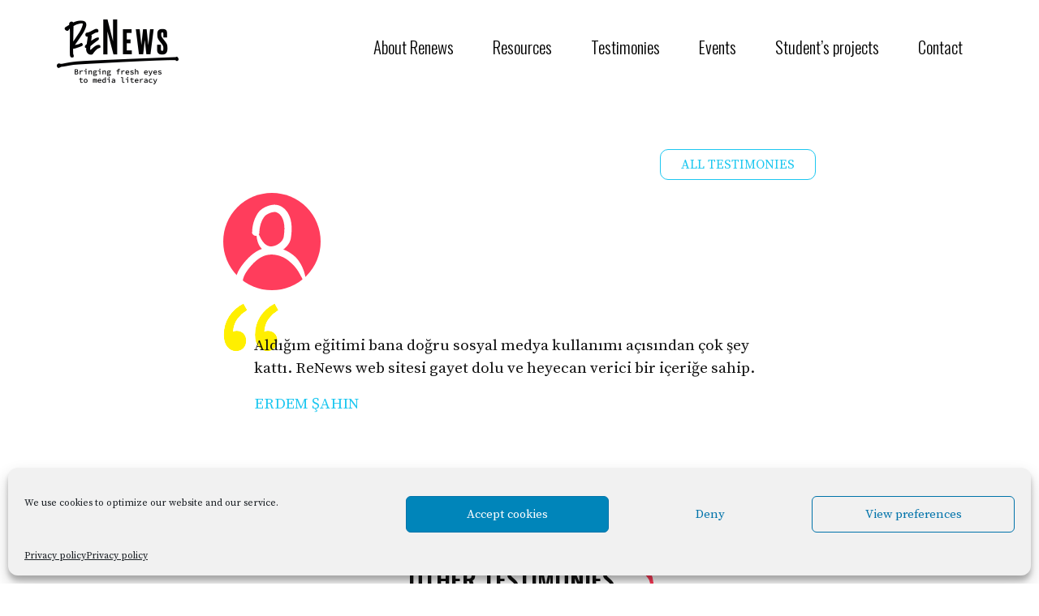

--- FILE ---
content_type: text/html; charset=UTF-8
request_url: http://www.renews-project.org/non-classe/erdem-sahin/
body_size: 11666
content:
<!DOCTYPE html>
<html dir="ltr" lang="en-US"
	prefix="og: https://ogp.me/ns#" >
<head>
    <meta charset="UTF-8">
    <meta name="viewport" content="width=device-width, initial-scale=1">
    <meta http-equiv="X-UA-Compatible" content="IE=edge">
    <link rel="profile" href="http://gmpg.org/xfn/11">

	<link rel="apple-touch-icon" sizes="57x57" href="/apple-icon-57x57.png">
	<link rel="apple-touch-icon" sizes="60x60" href="/apple-icon-60x60.png">
	<link rel="apple-touch-icon" sizes="72x72" href="/apple-icon-72x72.png">
	<link rel="apple-touch-icon" sizes="76x76" href="/apple-icon-76x76.png">
	<link rel="apple-touch-icon" sizes="114x114" href="/apple-icon-114x114.png">
	<link rel="apple-touch-icon" sizes="120x120" href="/apple-icon-120x120.png">
	<link rel="apple-touch-icon" sizes="144x144" href="/apple-icon-144x144.png">
	<link rel="apple-touch-icon" sizes="152x152" href="/apple-icon-152x152.png">
	<link rel="apple-touch-icon" sizes="180x180" href="/apple-icon-180x180.png">
	<link rel="icon" type="image/png" sizes="192x192"  href="/android-icon-192x192.png">
	<link rel="icon" type="image/png" sizes="32x32" href="/favicon-32x32.png">
	<link rel="icon" type="image/png" sizes="96x96" href="/favicon-96x96.png">
	<link rel="icon" type="image/png" sizes="16x16" href="/favicon-16x16.png">
	<link rel="manifest" href="/manifest.json">
	<meta name="msapplication-TileColor" content="#ffffff">
	<meta name="msapplication-TileImage" content="/ms-icon-144x144.png">
	<meta name="theme-color" content="#ffffff">

<title>Renews- Erdem Şahin</title>

		<!-- All in One SEO 4.2.3.1 -->
		<meta name="description" content="Aldığım eğitimi bana doğru sosyal medya kullanımı açısından çok şey kattı. ReNews web sitesi gayet dolu ve heyecan verici bir içeriğe sahip." />
		<meta name="robots" content="max-image-preview:large" />
		<link rel="canonical" href="/non-classe/erdem-sahin/" />
		<meta name="generator" content="All in One SEO (AIOSEO) 4.2.3.1 " />
		<meta property="og:locale" content="en_US" />
		<meta property="og:site_name" content="Renews - A project for improving Media Literacy Education" />
		<meta property="og:type" content="article" />
		<meta property="og:title" content="Renews- Erdem Şahin" />
		<meta property="og:description" content="Aldığım eğitimi bana doğru sosyal medya kullanımı açısından çok şey kattı. ReNews web sitesi gayet dolu ve heyecan verici bir içeriğe sahip." />
		<meta property="og:url" content="/non-classe/erdem-sahin/" />
		<meta property="og:image" content="http://www.renews-project.org/wp-content/uploads/2021/01/logo-renews.png" />
		<meta property="article:published_time" content="2021-12-28T09:18:56+00:00" />
		<meta property="article:modified_time" content="2021-12-28T09:18:56+00:00" />
		<meta name="twitter:card" content="summary" />
		<meta name="twitter:title" content="Renews- Erdem Şahin" />
		<meta name="twitter:description" content="Aldığım eğitimi bana doğru sosyal medya kullanımı açısından çok şey kattı. ReNews web sitesi gayet dolu ve heyecan verici bir içeriğe sahip." />
		<meta name="twitter:image" content="/wp-content/uploads/2021/01/logo-renews.png" />
		<script type="application/ld+json" class="aioseo-schema">
			{"@context":"https:\/\/schema.org","@graph":[{"@type":"WebSite","@id":"\/#website","url":"\/","name":"Renews","description":"A project for improving Media Literacy Education","inLanguage":"en-US","publisher":{"@id":"\/#organization"}},{"@type":"Organization","@id":"\/#organization","name":"Renews","url":"\/","logo":{"@type":"ImageObject","@id":"\/#organizationLogo","url":"\/wp-content\/uploads\/2021\/01\/logo-renews.png"},"image":{"@id":"\/#organizationLogo"}},{"@type":"BreadcrumbList","@id":"\/non-classe\/erdem-sahin\/#breadcrumblist","itemListElement":[{"@type":"ListItem","@id":"\/#listItem","position":1,"item":{"@type":"WebPage","@id":"\/","name":"Home","description":"ReNews is a transnational project funded by the Erasmus + Programme of the European Union, aiming at improving Media Literacy Education (MLE) skills.","url":"\/"},"nextItem":"\/non-classe\/#listItem"},{"@type":"ListItem","@id":"\/non-classe\/#listItem","position":2,"item":{"@type":"WebPage","@id":"\/non-classe\/","name":"Non class\u00e9","description":"Ald\u0131\u011f\u0131m e\u011fitimi bana do\u011fru sosyal medya kullan\u0131m\u0131 a\u00e7\u0131s\u0131ndan \u00e7ok \u015fey katt\u0131. ReNews web sitesi gayet dolu ve heyecan verici bir i\u00e7eri\u011fe sahip.","url":"\/non-classe\/"},"nextItem":"\/non-classe\/erdem-sahin\/#listItem","previousItem":"\/#listItem"},{"@type":"ListItem","@id":"\/non-classe\/erdem-sahin\/#listItem","position":3,"item":{"@type":"WebPage","@id":"\/non-classe\/erdem-sahin\/","name":"Erdem \u015eahin","description":"Ald\u0131\u011f\u0131m e\u011fitimi bana do\u011fru sosyal medya kullan\u0131m\u0131 a\u00e7\u0131s\u0131ndan \u00e7ok \u015fey katt\u0131. ReNews web sitesi gayet dolu ve heyecan verici bir i\u00e7eri\u011fe sahip.","url":"\/non-classe\/erdem-sahin\/"},"previousItem":"\/non-classe\/#listItem"}]},{"@type":"Person","@id":"\/author\/thibault-rabouingroupe-sos-org\/#author","url":"\/author\/thibault-rabouingroupe-sos-org\/","name":"Thibault Rabouin","image":{"@type":"ImageObject","@id":"\/non-classe\/erdem-sahin\/#authorImage","url":"https:\/\/secure.gravatar.com\/avatar\/792c2be542d3030dec7142048a5b36b9c6e1c7008f66074d8aaa8c6f41223068?s=96&d=mm&r=g","width":96,"height":96,"caption":"Thibault Rabouin"}},{"@type":"WebPage","@id":"\/non-classe\/erdem-sahin\/#webpage","url":"\/non-classe\/erdem-sahin\/","name":"Renews- Erdem \u015eahin","description":"Ald\u0131\u011f\u0131m e\u011fitimi bana do\u011fru sosyal medya kullan\u0131m\u0131 a\u00e7\u0131s\u0131ndan \u00e7ok \u015fey katt\u0131. ReNews web sitesi gayet dolu ve heyecan verici bir i\u00e7eri\u011fe sahip.","inLanguage":"en-US","isPartOf":{"@id":"\/#website"},"breadcrumb":{"@id":"\/non-classe\/erdem-sahin\/#breadcrumblist"},"author":"\/author\/thibault-rabouingroupe-sos-org\/#author","creator":"\/author\/thibault-rabouingroupe-sos-org\/#author","datePublished":"2021-12-28T09:18:56+01:00","dateModified":"2021-12-28T09:18:56+01:00"},{"@type":"BlogPosting","@id":"\/non-classe\/erdem-sahin\/#blogposting","name":"Renews- Erdem \u015eahin","description":"Ald\u0131\u011f\u0131m e\u011fitimi bana do\u011fru sosyal medya kullan\u0131m\u0131 a\u00e7\u0131s\u0131ndan \u00e7ok \u015fey katt\u0131. ReNews web sitesi gayet dolu ve heyecan verici bir i\u00e7eri\u011fe sahip.","inLanguage":"en-US","headline":"Erdem \u015eahin","author":{"@id":"\/author\/thibault-rabouingroupe-sos-org\/#author"},"publisher":{"@id":"\/#organization"},"datePublished":"2021-12-28T09:18:56+01:00","dateModified":"2021-12-28T09:18:56+01:00","articleSection":"Non class\u00e9, Testimonies","mainEntityOfPage":{"@id":"\/non-classe\/erdem-sahin\/#webpage"},"isPartOf":{"@id":"\/non-classe\/erdem-sahin\/#webpage"},"image":{"@type":"ImageObject","@id":"\/#articleImage","url":"\/wp-content\/uploads\/2021\/01\/logo-renews.png"}}]}
		</script>
		<!-- All in One SEO -->

<link rel='dns-prefetch' href='//cdn.jsdelivr.net' />
<link rel='dns-prefetch' href='//use.fontawesome.com' />
<link rel='dns-prefetch' href='//fonts.googleapis.com' />
<link rel="alternate" type="application/rss+xml" title="Renews &raquo; Feed" href="/feed/" />
<link rel="alternate" type="application/rss+xml" title="Renews &raquo; Comments Feed" href="/comments/feed/" />
<link rel="alternate" type="application/rss+xml" title="Renews &raquo; Erdem Şahin Comments Feed" href="/non-classe/erdem-sahin/feed/" />
<link rel="alternate" title="oEmbed (JSON)" type="application/json+oembed" href="/wp-json/oembed/1.0/embed?url=https%3A%2F%2Fwww.renews-project.org%2Fnon-classe%2Ferdem-sahin%2F" />
<link rel="alternate" title="oEmbed (XML)" type="text/xml+oembed" href="/wp-json/oembed/1.0/embed?url=https%3A%2F%2Fwww.renews-project.org%2Fnon-classe%2Ferdem-sahin%2F&#038;format=xml" />
<style id='wp-img-auto-sizes-contain-inline-css' type='text/css'>
img:is([sizes=auto i],[sizes^="auto," i]){contain-intrinsic-size:3000px 1500px}
/*# sourceURL=wp-img-auto-sizes-contain-inline-css */
</style>
<style id='classic-theme-styles-inline-css' type='text/css'>
/*! This file is auto-generated */
.wp-block-button__link{color:#fff;background-color:#32373c;border-radius:9999px;box-shadow:none;text-decoration:none;padding:calc(.667em + 2px) calc(1.333em + 2px);font-size:1.125em}.wp-block-file__button{background:#32373c;color:#fff;text-decoration:none}
/*# sourceURL=/wp-includes/css/classic-themes.min.css */
</style>
<link rel='stylesheet' id='cmplz-general-css' href='http://www.renews-project.org/wp-content/plugins/complianz-gdpr/assets/css/cookieblocker.min.css?ver=6.3.1' type='text/css' media='all' />
<link rel='stylesheet' id='wp-bootstrap-starter-bootstrap-css-css' href='https://cdn.jsdelivr.net/npm/bootstrap@4.5.3/dist/css/bootstrap.min.css?ver=6.9' type='text/css' media='all' />
<link rel='stylesheet' id='wp-bootstrap-starter-fontawesome-cdn-css' href='https://use.fontawesome.com/releases/v5.15.1/css/all.css?ver=6.9' type='text/css' media='all' />
<link rel='stylesheet' id='acfthemeoptions-css' href='http://www.renews-project.org/wp-content/themes/renews/css/acf_css.css?ver=6.9' type='text/css' media='all' />
<link rel='stylesheet' id='wp-bootstrap-starter-style-css' href='http://www.renews-project.org/wp-content/themes/renews/style.css?ver=6.9' type='text/css' media='all' />
<link rel='stylesheet' id='dflip-icons-style-css' href='http://www.renews-project.org/wp-content/plugins/3d-flipbook-dflip-lite/assets/css/themify-icons.min.css?ver=1.7.31' type='text/css' media='all' />
<link rel='stylesheet' id='dflip-style-css' href='http://www.renews-project.org/wp-content/plugins/3d-flipbook-dflip-lite/assets/css/dflip.min.css?ver=1.7.31' type='text/css' media='all' />
<link rel='stylesheet' id='acfgfs-enqueue-fonts-css' href='//fonts.googleapis.com/css?family=Source+Code+Pro%3A300%7CSource+Serif+Pro%3A300%2C400%7COswald%3A500%7COswald%3A300&#038;subset=latin&#038;ver=6.9' type='text/css' media='all' />
<link rel='stylesheet' id='bfa-font-awesome-css' href='https://use.fontawesome.com/releases/v5.15.4/css/all.css?ver=2.0.1' type='text/css' media='all' />
<link rel='stylesheet' id='bfa-font-awesome-v4-shim-css' href='https://use.fontawesome.com/releases/v5.15.4/css/v4-shims.css?ver=2.0.1' type='text/css' media='all' />
<style id='bfa-font-awesome-v4-shim-inline-css' type='text/css'>

			@font-face {
				font-family: 'FontAwesome';
				src: url('https://use.fontawesome.com/releases/v5.15.4/webfonts/fa-brands-400.eot'),
				url('https://use.fontawesome.com/releases/v5.15.4/webfonts/fa-brands-400.eot?#iefix') format('embedded-opentype'),
				url('https://use.fontawesome.com/releases/v5.15.4/webfonts/fa-brands-400.woff2') format('woff2'),
				url('https://use.fontawesome.com/releases/v5.15.4/webfonts/fa-brands-400.woff') format('woff'),
				url('https://use.fontawesome.com/releases/v5.15.4/webfonts/fa-brands-400.ttf') format('truetype'),
				url('https://use.fontawesome.com/releases/v5.15.4/webfonts/fa-brands-400.svg#fontawesome') format('svg');
			}

			@font-face {
				font-family: 'FontAwesome';
				src: url('https://use.fontawesome.com/releases/v5.15.4/webfonts/fa-solid-900.eot'),
				url('https://use.fontawesome.com/releases/v5.15.4/webfonts/fa-solid-900.eot?#iefix') format('embedded-opentype'),
				url('https://use.fontawesome.com/releases/v5.15.4/webfonts/fa-solid-900.woff2') format('woff2'),
				url('https://use.fontawesome.com/releases/v5.15.4/webfonts/fa-solid-900.woff') format('woff'),
				url('https://use.fontawesome.com/releases/v5.15.4/webfonts/fa-solid-900.ttf') format('truetype'),
				url('https://use.fontawesome.com/releases/v5.15.4/webfonts/fa-solid-900.svg#fontawesome') format('svg');
			}

			@font-face {
				font-family: 'FontAwesome';
				src: url('https://use.fontawesome.com/releases/v5.15.4/webfonts/fa-regular-400.eot'),
				url('https://use.fontawesome.com/releases/v5.15.4/webfonts/fa-regular-400.eot?#iefix') format('embedded-opentype'),
				url('https://use.fontawesome.com/releases/v5.15.4/webfonts/fa-regular-400.woff2') format('woff2'),
				url('https://use.fontawesome.com/releases/v5.15.4/webfonts/fa-regular-400.woff') format('woff'),
				url('https://use.fontawesome.com/releases/v5.15.4/webfonts/fa-regular-400.ttf') format('truetype'),
				url('https://use.fontawesome.com/releases/v5.15.4/webfonts/fa-regular-400.svg#fontawesome') format('svg');
				unicode-range: U+F004-F005,U+F007,U+F017,U+F022,U+F024,U+F02E,U+F03E,U+F044,U+F057-F059,U+F06E,U+F070,U+F075,U+F07B-F07C,U+F080,U+F086,U+F089,U+F094,U+F09D,U+F0A0,U+F0A4-F0A7,U+F0C5,U+F0C7-F0C8,U+F0E0,U+F0EB,U+F0F3,U+F0F8,U+F0FE,U+F111,U+F118-F11A,U+F11C,U+F133,U+F144,U+F146,U+F14A,U+F14D-F14E,U+F150-F152,U+F15B-F15C,U+F164-F165,U+F185-F186,U+F191-F192,U+F1AD,U+F1C1-F1C9,U+F1CD,U+F1D8,U+F1E3,U+F1EA,U+F1F6,U+F1F9,U+F20A,U+F247-F249,U+F24D,U+F254-F25B,U+F25D,U+F267,U+F271-F274,U+F279,U+F28B,U+F28D,U+F2B5-F2B6,U+F2B9,U+F2BB,U+F2BD,U+F2C1-F2C2,U+F2D0,U+F2D2,U+F2DC,U+F2ED,U+F328,U+F358-F35B,U+F3A5,U+F3D1,U+F410,U+F4AD;
			}
		
/*# sourceURL=bfa-font-awesome-v4-shim-inline-css */
</style>
<script type="text/javascript" src="http://www.renews-project.org/wp-includes/js/jquery/jquery.min.js?ver=3.7.1" id="jquery-core-js"></script>
<script type="text/javascript" src="http://www.renews-project.org/wp-includes/js/jquery/jquery-migrate.min.js?ver=3.4.1" id="jquery-migrate-js"></script>
<link rel="https://api.w.org/" href="/wp-json/" /><link rel="alternate" title="JSON" type="application/json" href="/wp-json/wp/v2/posts/1558" /><link rel="EditURI" type="application/rsd+xml" title="RSD" href="/xmlrpc.php?rsd" />
<meta name="generator" content="WordPress 6.9" />
<link rel='shortlink' href='/?p=1558' />
<style>.cmplz-hidden{display:none!important;}</style><link rel="pingback" href="http://www.renews-project.org/xmlrpc.php">    <style type="text/css">
        #page-sub-header { background: #fff; }
    </style>
    <script data-cfasync="false"> var dFlipLocation = "http://www.renews-project.org/wp-content/plugins/3d-flipbook-dflip-lite/assets/"; var dFlipWPGlobal = {"text":{"toggleSound":"Turn on\/off Sound","toggleThumbnails":"Toggle Thumbnails","toggleOutline":"Toggle Outline\/Bookmark","previousPage":"Previous Page","nextPage":"Next Page","toggleFullscreen":"Toggle Fullscreen","zoomIn":"Zoom In","zoomOut":"Zoom Out","toggleHelp":"Toggle Help","singlePageMode":"Single Page Mode","doublePageMode":"Double Page Mode","downloadPDFFile":"Download PDF File","gotoFirstPage":"Goto First Page","gotoLastPage":"Goto Last Page","share":"Share","mailSubject":"I wanted you to see this FlipBook","mailBody":"Check out this site {{url}}","loading":"DearFlip: Loading "},"moreControls":"download,pageMode,startPage,endPage,sound","hideControls":"","scrollWheel":"true","backgroundColor":"#777","backgroundImage":"","height":"auto","paddingLeft":"20","paddingRight":"20","controlsPosition":"bottom","duration":800,"soundEnable":"true","enableDownload":"true","enableAnnotation":"false","enableAnalytics":"false","webgl":"true","hard":"none","maxTextureSize":"1600","rangeChunkSize":"524288","zoomRatio":1.5,"stiffness":3,"pageMode":"0","singlePageMode":"0","pageSize":"0","autoPlay":"false","autoPlayDuration":5000,"autoPlayStart":"false","linkTarget":"2","sharePrefix":"dearflip-"};</script><style type="text/css">.recentcomments a{display:inline !important;padding:0 !important;margin:0 !important;}</style><style type="text/css">
.no-js .native-lazyload-js-fallback {
	display: none;
}
</style>
		
<!-- Global site tag (gtag.js) - Google Analytics -->
<script async src="https://www.googletagmanager.com/gtag/js?id=G-T89J7KKFC1"></script>
<script>
  window.dataLayer = window.dataLayer || [];
  function gtag(){dataLayer.push(arguments);}
  gtag('js', new Date());

  gtag('config', 'G-T89J7KKFC1');
</script>

<style id='global-styles-inline-css' type='text/css'>
:root{--wp--preset--aspect-ratio--square: 1;--wp--preset--aspect-ratio--4-3: 4/3;--wp--preset--aspect-ratio--3-4: 3/4;--wp--preset--aspect-ratio--3-2: 3/2;--wp--preset--aspect-ratio--2-3: 2/3;--wp--preset--aspect-ratio--16-9: 16/9;--wp--preset--aspect-ratio--9-16: 9/16;--wp--preset--color--black: #000000;--wp--preset--color--cyan-bluish-gray: #abb8c3;--wp--preset--color--white: #ffffff;--wp--preset--color--pale-pink: #f78da7;--wp--preset--color--vivid-red: #cf2e2e;--wp--preset--color--luminous-vivid-orange: #ff6900;--wp--preset--color--luminous-vivid-amber: #fcb900;--wp--preset--color--light-green-cyan: #7bdcb5;--wp--preset--color--vivid-green-cyan: #00d084;--wp--preset--color--pale-cyan-blue: #8ed1fc;--wp--preset--color--vivid-cyan-blue: #0693e3;--wp--preset--color--vivid-purple: #9b51e0;--wp--preset--gradient--vivid-cyan-blue-to-vivid-purple: linear-gradient(135deg,rgb(6,147,227) 0%,rgb(155,81,224) 100%);--wp--preset--gradient--light-green-cyan-to-vivid-green-cyan: linear-gradient(135deg,rgb(122,220,180) 0%,rgb(0,208,130) 100%);--wp--preset--gradient--luminous-vivid-amber-to-luminous-vivid-orange: linear-gradient(135deg,rgb(252,185,0) 0%,rgb(255,105,0) 100%);--wp--preset--gradient--luminous-vivid-orange-to-vivid-red: linear-gradient(135deg,rgb(255,105,0) 0%,rgb(207,46,46) 100%);--wp--preset--gradient--very-light-gray-to-cyan-bluish-gray: linear-gradient(135deg,rgb(238,238,238) 0%,rgb(169,184,195) 100%);--wp--preset--gradient--cool-to-warm-spectrum: linear-gradient(135deg,rgb(74,234,220) 0%,rgb(151,120,209) 20%,rgb(207,42,186) 40%,rgb(238,44,130) 60%,rgb(251,105,98) 80%,rgb(254,248,76) 100%);--wp--preset--gradient--blush-light-purple: linear-gradient(135deg,rgb(255,206,236) 0%,rgb(152,150,240) 100%);--wp--preset--gradient--blush-bordeaux: linear-gradient(135deg,rgb(254,205,165) 0%,rgb(254,45,45) 50%,rgb(107,0,62) 100%);--wp--preset--gradient--luminous-dusk: linear-gradient(135deg,rgb(255,203,112) 0%,rgb(199,81,192) 50%,rgb(65,88,208) 100%);--wp--preset--gradient--pale-ocean: linear-gradient(135deg,rgb(255,245,203) 0%,rgb(182,227,212) 50%,rgb(51,167,181) 100%);--wp--preset--gradient--electric-grass: linear-gradient(135deg,rgb(202,248,128) 0%,rgb(113,206,126) 100%);--wp--preset--gradient--midnight: linear-gradient(135deg,rgb(2,3,129) 0%,rgb(40,116,252) 100%);--wp--preset--font-size--small: 13px;--wp--preset--font-size--medium: 20px;--wp--preset--font-size--large: 36px;--wp--preset--font-size--x-large: 42px;--wp--preset--spacing--20: 0.44rem;--wp--preset--spacing--30: 0.67rem;--wp--preset--spacing--40: 1rem;--wp--preset--spacing--50: 1.5rem;--wp--preset--spacing--60: 2.25rem;--wp--preset--spacing--70: 3.38rem;--wp--preset--spacing--80: 5.06rem;--wp--preset--shadow--natural: 6px 6px 9px rgba(0, 0, 0, 0.2);--wp--preset--shadow--deep: 12px 12px 50px rgba(0, 0, 0, 0.4);--wp--preset--shadow--sharp: 6px 6px 0px rgba(0, 0, 0, 0.2);--wp--preset--shadow--outlined: 6px 6px 0px -3px rgb(255, 255, 255), 6px 6px rgb(0, 0, 0);--wp--preset--shadow--crisp: 6px 6px 0px rgb(0, 0, 0);}:where(.is-layout-flex){gap: 0.5em;}:where(.is-layout-grid){gap: 0.5em;}body .is-layout-flex{display: flex;}.is-layout-flex{flex-wrap: wrap;align-items: center;}.is-layout-flex > :is(*, div){margin: 0;}body .is-layout-grid{display: grid;}.is-layout-grid > :is(*, div){margin: 0;}:where(.wp-block-columns.is-layout-flex){gap: 2em;}:where(.wp-block-columns.is-layout-grid){gap: 2em;}:where(.wp-block-post-template.is-layout-flex){gap: 1.25em;}:where(.wp-block-post-template.is-layout-grid){gap: 1.25em;}.has-black-color{color: var(--wp--preset--color--black) !important;}.has-cyan-bluish-gray-color{color: var(--wp--preset--color--cyan-bluish-gray) !important;}.has-white-color{color: var(--wp--preset--color--white) !important;}.has-pale-pink-color{color: var(--wp--preset--color--pale-pink) !important;}.has-vivid-red-color{color: var(--wp--preset--color--vivid-red) !important;}.has-luminous-vivid-orange-color{color: var(--wp--preset--color--luminous-vivid-orange) !important;}.has-luminous-vivid-amber-color{color: var(--wp--preset--color--luminous-vivid-amber) !important;}.has-light-green-cyan-color{color: var(--wp--preset--color--light-green-cyan) !important;}.has-vivid-green-cyan-color{color: var(--wp--preset--color--vivid-green-cyan) !important;}.has-pale-cyan-blue-color{color: var(--wp--preset--color--pale-cyan-blue) !important;}.has-vivid-cyan-blue-color{color: var(--wp--preset--color--vivid-cyan-blue) !important;}.has-vivid-purple-color{color: var(--wp--preset--color--vivid-purple) !important;}.has-black-background-color{background-color: var(--wp--preset--color--black) !important;}.has-cyan-bluish-gray-background-color{background-color: var(--wp--preset--color--cyan-bluish-gray) !important;}.has-white-background-color{background-color: var(--wp--preset--color--white) !important;}.has-pale-pink-background-color{background-color: var(--wp--preset--color--pale-pink) !important;}.has-vivid-red-background-color{background-color: var(--wp--preset--color--vivid-red) !important;}.has-luminous-vivid-orange-background-color{background-color: var(--wp--preset--color--luminous-vivid-orange) !important;}.has-luminous-vivid-amber-background-color{background-color: var(--wp--preset--color--luminous-vivid-amber) !important;}.has-light-green-cyan-background-color{background-color: var(--wp--preset--color--light-green-cyan) !important;}.has-vivid-green-cyan-background-color{background-color: var(--wp--preset--color--vivid-green-cyan) !important;}.has-pale-cyan-blue-background-color{background-color: var(--wp--preset--color--pale-cyan-blue) !important;}.has-vivid-cyan-blue-background-color{background-color: var(--wp--preset--color--vivid-cyan-blue) !important;}.has-vivid-purple-background-color{background-color: var(--wp--preset--color--vivid-purple) !important;}.has-black-border-color{border-color: var(--wp--preset--color--black) !important;}.has-cyan-bluish-gray-border-color{border-color: var(--wp--preset--color--cyan-bluish-gray) !important;}.has-white-border-color{border-color: var(--wp--preset--color--white) !important;}.has-pale-pink-border-color{border-color: var(--wp--preset--color--pale-pink) !important;}.has-vivid-red-border-color{border-color: var(--wp--preset--color--vivid-red) !important;}.has-luminous-vivid-orange-border-color{border-color: var(--wp--preset--color--luminous-vivid-orange) !important;}.has-luminous-vivid-amber-border-color{border-color: var(--wp--preset--color--luminous-vivid-amber) !important;}.has-light-green-cyan-border-color{border-color: var(--wp--preset--color--light-green-cyan) !important;}.has-vivid-green-cyan-border-color{border-color: var(--wp--preset--color--vivid-green-cyan) !important;}.has-pale-cyan-blue-border-color{border-color: var(--wp--preset--color--pale-cyan-blue) !important;}.has-vivid-cyan-blue-border-color{border-color: var(--wp--preset--color--vivid-cyan-blue) !important;}.has-vivid-purple-border-color{border-color: var(--wp--preset--color--vivid-purple) !important;}.has-vivid-cyan-blue-to-vivid-purple-gradient-background{background: var(--wp--preset--gradient--vivid-cyan-blue-to-vivid-purple) !important;}.has-light-green-cyan-to-vivid-green-cyan-gradient-background{background: var(--wp--preset--gradient--light-green-cyan-to-vivid-green-cyan) !important;}.has-luminous-vivid-amber-to-luminous-vivid-orange-gradient-background{background: var(--wp--preset--gradient--luminous-vivid-amber-to-luminous-vivid-orange) !important;}.has-luminous-vivid-orange-to-vivid-red-gradient-background{background: var(--wp--preset--gradient--luminous-vivid-orange-to-vivid-red) !important;}.has-very-light-gray-to-cyan-bluish-gray-gradient-background{background: var(--wp--preset--gradient--very-light-gray-to-cyan-bluish-gray) !important;}.has-cool-to-warm-spectrum-gradient-background{background: var(--wp--preset--gradient--cool-to-warm-spectrum) !important;}.has-blush-light-purple-gradient-background{background: var(--wp--preset--gradient--blush-light-purple) !important;}.has-blush-bordeaux-gradient-background{background: var(--wp--preset--gradient--blush-bordeaux) !important;}.has-luminous-dusk-gradient-background{background: var(--wp--preset--gradient--luminous-dusk) !important;}.has-pale-ocean-gradient-background{background: var(--wp--preset--gradient--pale-ocean) !important;}.has-electric-grass-gradient-background{background: var(--wp--preset--gradient--electric-grass) !important;}.has-midnight-gradient-background{background: var(--wp--preset--gradient--midnight) !important;}.has-small-font-size{font-size: var(--wp--preset--font-size--small) !important;}.has-medium-font-size{font-size: var(--wp--preset--font-size--medium) !important;}.has-large-font-size{font-size: var(--wp--preset--font-size--large) !important;}.has-x-large-font-size{font-size: var(--wp--preset--font-size--x-large) !important;}
/*# sourceURL=global-styles-inline-css */
</style>
<link rel='stylesheet' id='typos-css' href='http://www.renews-project.org/wp-content/themes/renews/css/acf_css.css?ver=6.9' type='text/css' media='all' />
</head>

<body data-cmplz=1 class="wp-singular post-template-default single single-post postid-1558 single-format-standard wp-theme-wp-bootstrap-starter wp-child-theme-renews group-blog">


<div id="page" class="site">
	<a class="skip-link screen-reader-text" href="#content">Skip to content</a>
    	<header id="masthead" class="site-header navbar-fixed-top px-0" role="banner">
        <div class="container-fluid" id="masthead_inner">
			<div class="container p-0">				<nav class="navbar navbar-expand-xl p-0">
					
					<p class="navbar-toggler-icon" id="sidebarCollapse"><i class="fas fa-bars"></i></p>
					
					<div class="navbar-brand">
													<a href="/">
								<img src="/wp-content/uploads/2021/01/logo-renews.png" alt="Renews" id="logo_desktop">
								<img src="/wp-content/uploads/2021/01/logo-renews-mob.png" alt="Renews" id="logo_mobile">
							</a>
											</div>

					<div class="navbar-collapse flex-md-column">

						
												
						<div class="input-group d-flex justify-content-end">
						 
							<div id="main-nav" class="menu-menu-1-container"><ul id="menu-menu-1" class="navbar-nav"><li itemscope="itemscope" itemtype="https://www.schema.org/SiteNavigationElement" id="menu-item-39" class="menu-item menu-item-type-post_type menu-item-object-page menu-item-39 nav-item"><a title="About Renews" href="/about-renews/" class="nav-link">About Renews</a></li>
<li itemscope="itemscope" itemtype="https://www.schema.org/SiteNavigationElement" id="menu-item-38" class="menu-item menu-item-type-post_type menu-item-object-page menu-item-38 nav-item"><a title="Resources" href="/resources/" class="nav-link">Resources</a></li>
<li itemscope="itemscope" itemtype="https://www.schema.org/SiteNavigationElement" id="menu-item-36" class="menu-item menu-item-type-post_type menu-item-object-page menu-item-36 nav-item"><a title="Testimonies" href="/testimonies/" class="nav-link">Testimonies</a></li>
<li itemscope="itemscope" itemtype="https://www.schema.org/SiteNavigationElement" id="menu-item-35" class="menu-item menu-item-type-post_type menu-item-object-page menu-item-35 nav-item"><a title="Events" href="/events/" class="nav-link">Events</a></li>
<li itemscope="itemscope" itemtype="https://www.schema.org/SiteNavigationElement" id="menu-item-1388" class="menu-item menu-item-type-post_type menu-item-object-page menu-item-1388 nav-item"><a title="Student’s projects" href="/students-projects/" class="nav-link">Student’s projects</a></li>
<li itemscope="itemscope" itemtype="https://www.schema.org/SiteNavigationElement" id="menu-item-34" class="menu-item menu-item-type-post_type menu-item-object-page menu-item-34 nav-item"><a title="Contact" href="/contact/" class="nav-link">Contact</a></li>
</ul></div>						 
						</div>
						
											 
					</div> 

				</nav>
			</div>        </div>
	</header><!-- #masthead -->
	<div id="content" class="site-content">
		<div class="container-fluid pl-0 pr-0">
			<div class="row no-gutters">
                
	<section id="primary" class="content-area container-fluid mx-auto px-0">
	
		<div id="main" class="site-main container-fluid" role="main">

			<div class="container pb-5 pt-3" id="singletestimonie">
			
				<div class="row d-flex justify-content-center">

				<div class="col-md-8 mx-auto" id="testimoniecontent"><div class="mt-5 mb-3 text-right"><a href="/testimonies/" class="boutonlightblue">ALL TESTIMONIES</a></div><div class="post-content"><p testimonie_portrait"><img src="/wp-content/uploads/2021/02/defaut-avatar.png" class="rounded-circle" style="width: 120px;" /></p><div class="testimonie_content"><p>Aldığım eğitimi bana doğru sosyal medya kullanımı açısından çok şey kattı. ReNews web sitesi gayet dolu ve heyecan verici bir içeriğe sahip.</p>
</div><p class="testimonie_signature">Erdem Şahin</p></div></div>
				</div>	<!-- #row -->

			</div>	<!-- #container -->

		</div><!-- #main -->

		<div id="otherstuff_outer" class="testimonies container-fluid pb-5">
		
			<div id="otherstuff" class="testimonies container pt-5 mt-5">

				<div id="otherstuff_inner" class="row d-flex justify-content-center">
				
					<h2 class="text-center pb-5 entoure rouge mb-5">OTHER TESTIMONIES...</h2>
				
					<div id="similarposts" class="row d-flex justify-content-start">
					<div class="col-sm-12 col-lg-4 d-flex align-items-stretch mb-3 mb-sm-0"><div class="testimonies_grid"><div class="testimonies_grid_avatar text-center pb-2"><img src="/wp-content/uploads/2021/02/defaut-avatar.png" class="rounded-circle" style="width: 120px;" /></div><div class="testimonies_grid_content">W zależności komu jest dedykowany &#8211; jeśli do osoby, która rozpoczyna swoją przygodę medialną ilość informacji jest wystarczający. Dodałabym jedynie [&hellip;] <a href="/testimonies/wypowiedz-na-temat-podrecznika-jego-1-wersji-6/">Read more...</a></div><p class="testimonies_grid_signature">Wypowiedź na temat podręcznika (jego 1. wersji)</p></div></div><div class="col-sm-12 col-lg-4 d-flex align-items-stretch mb-3 mb-sm-0"><div class="testimonies_grid"><div class="testimonies_grid_avatar text-center pb-2"><img src="/wp-content/uploads/2021/02/defaut-avatar.png" class="rounded-circle" style="width: 120px;" /></div><div class="testimonies_grid_content">Rozwinęłabym treści dotyczące zagrożeń w internecie, uważam je tylko za pobieżnie zaznaczone, a są one bardzo istotne dla młodych ludzi. <a href="/testimonies/wypowiedz-na-temat-podrecznika-jego-1-wersji-5/">Read more...</a></div><p class="testimonies_grid_signature">Wypowiedź na temat podręcznika (jego 1. wersji)</p></div></div><div class="col-sm-12 col-lg-4 d-flex align-items-stretch mb-3 mb-sm-0"><div class="testimonies_grid"><div class="testimonies_grid_avatar text-center pb-2"><img src="/wp-content/uploads/2021/02/defaut-avatar.png" class="rounded-circle" style="width: 120px;" /></div><div class="testimonies_grid_content">Podręcznik nazwałabym bardzo podstawowym. Tematy są zaledwie liźnięte, myślę, że na początek to wystarczy ale z każdego tego tematu można [&hellip;] <a href="/testimonies/wypowiedz-na-temat-podrecznika-jego-1-wersji-4/">Read more...</a></div><p class="testimonies_grid_signature">Wypowiedź na temat podręcznika (jego 1. wersji)</p></div></div>					</div>
					
				</div>
			
			</div>
		
		</div>
		
	</section><!-- #primary -->
	
	
			</div><!-- .row -->
		</div><!-- .container -->
	</div><!-- #content -->

		
		<!-- Prefooter  -->
				
        <!-- Footer  -->

	<footer id="footer" class="site-footer container-fluid" role="contentinfo">
		<div class="container" id="footer_inner">			<div id="mainfooter" class="row">

			<div class="col col-12 colonne_footer colonne_footer_1">
<p>&copy; <a href="https://www.renews-project.org">Renews</a> 2026 • <a href="/legal-mentions/">Legal mentions</a> • <a href="/privacy-policy/">Privacy policy</a></p>

</div>
<div class="col col-12 d-flex justify-content-between flex-wrap flex-sm-nowrap colonne_footer colonne_footer_2">
<div class="px-2"><img decoding="async" class="alignnone size-full wp-image-736" src="/wp-content/uploads/2021/01/logo-erasmus.png" alt="" width="143" height="80" /></div>
<div class="px-2"><img decoding="async" class="alignnone size-full wp-image-737" src="/wp-content/uploads/2021/01/logo-isd.png" alt="" width="143" height="80" /></div>
<div class="px-2"><img decoding="async" class="alignnone size-full wp-image-738" src="/wp-content/uploads/2021/01/logo-mouvement-up.png" alt="" width="143" height="80" /></div>
<div class="px-2"><img decoding="async" class="alignnone size-full wp-image-735" src="/wp-content/uploads/2021/01/logo-civis-polonus.png" alt="" width="81" height="80" /></div>
<div class="px-2"><img decoding="async" class="alignnone size-full wp-image-740" src="/wp-content/uploads/2021/01/logo-sos.png" alt="" width="143" height="80" /></div>
<div class="px-2"><img decoding="async" class="alignnone size-full wp-image-741" src="/wp-content/uploads/2021/01/logo-tink.png" alt="" width="143" height="80" /></div>

</div>
	

			</div>
			
						
            <div id="siteinfo" class="row">
				<div class="col-6 text-left pl-0">
					<p class="small">The European Commission’s support for the production of this publication does not constitute an endorsement of the contents, which reflect the views only of the authors, and the Commission cannot be held responsible for any use which may be made of the information contained therein.</p>
				</div>
				<div class="col-6 text-right pr-0">
									</div>				
            </div><!-- close .site-info -->
			
						
		</div>	</footer><!-- #colophon -->
</div><!-- #page -->

        <!-- Sidebar  -->
				
        <nav id="sidebar" class="p-3">
            <div id="dismiss">
                <i class="fas fa-arrow-left"></i>
            </div>
			
						<div id="sidebar-header">
			
				<div id="sidebar-logo"><img src="/wp-content/uploads/2021/01/logo-renews.png" alt="" /></div>
							
			</div>
						
			<div id="sidebar-body">

			    <div id="mobile-nav" class="menu-menu-1-container"><ul id="menu-menu-2" class="navbar-nav"><li itemscope="itemscope" itemtype="https://www.schema.org/SiteNavigationElement" class="menu-item menu-item-type-post_type menu-item-object-page menu-item-39 nav-item"><a title="About Renews" href="/about-renews/" class="nav-link">About Renews</a></li>
<li itemscope="itemscope" itemtype="https://www.schema.org/SiteNavigationElement" class="menu-item menu-item-type-post_type menu-item-object-page menu-item-38 nav-item"><a title="Resources" href="/resources/" class="nav-link">Resources</a></li>
<li itemscope="itemscope" itemtype="https://www.schema.org/SiteNavigationElement" class="menu-item menu-item-type-post_type menu-item-object-page menu-item-36 nav-item"><a title="Testimonies" href="/testimonies/" class="nav-link">Testimonies</a></li>
<li itemscope="itemscope" itemtype="https://www.schema.org/SiteNavigationElement" class="menu-item menu-item-type-post_type menu-item-object-page menu-item-35 nav-item"><a title="Events" href="/events/" class="nav-link">Events</a></li>
<li itemscope="itemscope" itemtype="https://www.schema.org/SiteNavigationElement" class="menu-item menu-item-type-post_type menu-item-object-page menu-item-1388 nav-item"><a title="Student’s projects" href="/students-projects/" class="nav-link">Student’s projects</a></li>
<li itemscope="itemscope" itemtype="https://www.schema.org/SiteNavigationElement" class="menu-item menu-item-type-post_type menu-item-object-page menu-item-34 nav-item"><a title="Contact" href="/contact/" class="nav-link">Contact</a></li>
</ul></div>
			</div>

			
        </nav>
		
		<div class="overlay"></div>

<script type="speculationrules">
{"prefetch":[{"source":"document","where":{"and":[{"href_matches":"/*"},{"not":{"href_matches":["/wp-*.php","/wp-admin/*","/wp-content/uploads/*","/wp-content/*","/wp-content/plugins/*","/wp-content/themes/renews/*","/wp-content/themes/wp-bootstrap-starter/*","/*\\?(.+)"]}},{"not":{"selector_matches":"a[rel~=\"nofollow\"]"}},{"not":{"selector_matches":".no-prefetch, .no-prefetch a"}}]},"eagerness":"conservative"}]}
</script>

<!-- Consent Management powered by Complianz | GDPR/CCPA Cookie Consent https://wordpress.org/plugins/complianz-gdpr -->
<div id="cmplz-cookiebanner-container"><div class="cmplz-cookiebanner cmplz-hidden banner-1 optin cmplz-bottom cmplz-categories-type-view-preferences" aria-modal="true" data-nosnippet="true" role="dialog" aria-live="polite" aria-labelledby="cmplz-header-1-optin" aria-describedby="cmplz-message-1-optin">
	<div class="cmplz-header">
		<div class="cmplz-logo"></div>
		<div class="cmplz-title" id="cmplz-header-1-optin">Manage Cookie Consent</div>
		<div class="cmplz-close" tabindex="0" role="button" aria-label="close-dialog">
			<svg aria-hidden="true" focusable="false" data-prefix="fas" data-icon="times" class="svg-inline--fa fa-times fa-w-11" role="img" xmlns="http://www.w3.org/2000/svg" viewBox="0 0 352 512"><path fill="currentColor" d="M242.72 256l100.07-100.07c12.28-12.28 12.28-32.19 0-44.48l-22.24-22.24c-12.28-12.28-32.19-12.28-44.48 0L176 189.28 75.93 89.21c-12.28-12.28-32.19-12.28-44.48 0L9.21 111.45c-12.28 12.28-12.28 32.19 0 44.48L109.28 256 9.21 356.07c-12.28 12.28-12.28 32.19 0 44.48l22.24 22.24c12.28 12.28 32.2 12.28 44.48 0L176 322.72l100.07 100.07c12.28 12.28 32.2 12.28 44.48 0l22.24-22.24c12.28-12.28 12.28-32.19 0-44.48L242.72 256z"></path></svg>
		</div>
	</div>

		<div class="cmplz-divider cmplz-divider-header"></div>
		<div class="cmplz-body">
			<div class="cmplz-message" id="cmplz-message-1-optin">We use cookies to optimize our website and our service.</div>
			<!-- categories start -->
			<div class="cmplz-categories">
				<details class="cmplz-category cmplz-functional" >
					<summary>
						<span class="cmplz-category-header">
							<span class="cmplz-category-title">Functional</span>
							<span class='cmplz-always-active'>
								<span class="cmplz-banner-checkbox">
									<input type="checkbox"
										   id="cmplz-functional-optin"
										   data-category="cmplz_functional"
										   class="cmplz-consent-checkbox cmplz-functional"
										   size="40"
										   value="1"/>
									<label class="cmplz-label" for="cmplz-functional-optin" tabindex="0"><span>Functional</span></label>
								</span>
								Always active							</span>
							<span class="cmplz-icon cmplz-open">
								<svg xmlns="http://www.w3.org/2000/svg" viewBox="0 0 448 512"  height="18" ><path d="M224 416c-8.188 0-16.38-3.125-22.62-9.375l-192-192c-12.5-12.5-12.5-32.75 0-45.25s32.75-12.5 45.25 0L224 338.8l169.4-169.4c12.5-12.5 32.75-12.5 45.25 0s12.5 32.75 0 45.25l-192 192C240.4 412.9 232.2 416 224 416z"/></svg>
							</span>
						</span>
					</summary>
					<div class="cmplz-description">
						<span class="cmplz-description-functional">The technical storage or access is strictly necessary for the legitimate purpose of enabling the use of a specific service explicitly requested by the subscriber or user, or for the sole purpose of carrying out the transmission of a communication over an electronic communications network.</span>
					</div>
				</details>

				<details class="cmplz-category cmplz-preferences" >
					<summary>
						<span class="cmplz-category-header">
							<span class="cmplz-category-title">Preferences</span>
							<span class="cmplz-banner-checkbox">
								<input type="checkbox"
									   id="cmplz-preferences-optin"
									   data-category="cmplz_preferences"
									   class="cmplz-consent-checkbox cmplz-preferences"
									   size="40"
									   value="1"/>
								<label class="cmplz-label" for="cmplz-preferences-optin" tabindex="0"><span>Preferences</span></label>
							</span>
							<span class="cmplz-icon cmplz-open">
								<svg xmlns="http://www.w3.org/2000/svg" viewBox="0 0 448 512"  height="18" ><path d="M224 416c-8.188 0-16.38-3.125-22.62-9.375l-192-192c-12.5-12.5-12.5-32.75 0-45.25s32.75-12.5 45.25 0L224 338.8l169.4-169.4c12.5-12.5 32.75-12.5 45.25 0s12.5 32.75 0 45.25l-192 192C240.4 412.9 232.2 416 224 416z"/></svg>
							</span>
						</span>
					</summary>
					<div class="cmplz-description">
						<span class="cmplz-description-preferences">The technical storage or access is necessary for the legitimate purpose of storing preferences that are not requested by the subscriber or user.</span>
					</div>
				</details>

				<details class="cmplz-category cmplz-statistics" >
					<summary>
						<span class="cmplz-category-header">
							<span class="cmplz-category-title">Statistics</span>
							<span class="cmplz-banner-checkbox">
								<input type="checkbox"
									   id="cmplz-statistics-optin"
									   data-category="cmplz_statistics"
									   class="cmplz-consent-checkbox cmplz-statistics"
									   size="40"
									   value="1"/>
								<label class="cmplz-label" for="cmplz-statistics-optin" tabindex="0"><span>Statistics</span></label>
							</span>
							<span class="cmplz-icon cmplz-open">
								<svg xmlns="http://www.w3.org/2000/svg" viewBox="0 0 448 512"  height="18" ><path d="M224 416c-8.188 0-16.38-3.125-22.62-9.375l-192-192c-12.5-12.5-12.5-32.75 0-45.25s32.75-12.5 45.25 0L224 338.8l169.4-169.4c12.5-12.5 32.75-12.5 45.25 0s12.5 32.75 0 45.25l-192 192C240.4 412.9 232.2 416 224 416z"/></svg>
							</span>
						</span>
					</summary>
					<div class="cmplz-description">
						<span class="cmplz-description-statistics">The technical storage or access that is used exclusively for statistical purposes.</span>
						<span class="cmplz-description-statistics-anonymous">The technical storage or access that is used exclusively for anonymous statistical purposes. Without a subpoena, voluntary compliance on the part of your Internet Service Provider, or additional records from a third party, information stored or retrieved for this purpose alone cannot usually be used to identify you.</span>
					</div>
				</details>
				<details class="cmplz-category cmplz-marketing" >
					<summary>
						<span class="cmplz-category-header">
							<span class="cmplz-category-title">Marketing</span>
							<span class="cmplz-banner-checkbox">
								<input type="checkbox"
									   id="cmplz-marketing-optin"
									   data-category="cmplz_marketing"
									   class="cmplz-consent-checkbox cmplz-marketing"
									   size="40"
									   value="1"/>
								<label class="cmplz-label" for="cmplz-marketing-optin" tabindex="0"><span>Marketing</span></label>
							</span>
							<span class="cmplz-icon cmplz-open">
								<svg xmlns="http://www.w3.org/2000/svg" viewBox="0 0 448 512"  height="18" ><path d="M224 416c-8.188 0-16.38-3.125-22.62-9.375l-192-192c-12.5-12.5-12.5-32.75 0-45.25s32.75-12.5 45.25 0L224 338.8l169.4-169.4c12.5-12.5 32.75-12.5 45.25 0s12.5 32.75 0 45.25l-192 192C240.4 412.9 232.2 416 224 416z"/></svg>
							</span>
						</span>
					</summary>
					<div class="cmplz-description">
						<span class="cmplz-description-marketing">The technical storage or access is required to create user profiles to send advertising, or to track the user on a website or across several websites for similar marketing purposes.</span>
					</div>
				</details>
			</div><!-- categories end -->
					</div>

		<div class="cmplz-links cmplz-information">
			<a class="cmplz-link cmplz-manage-options cookie-statement" href="#" data-relative_url="#cmplz-manage-consent-container">Manage options</a>
			<a class="cmplz-link cmplz-manage-third-parties cookie-statement" href="#" data-relative_url="#cmplz-cookies-overview">Manage services</a>
			<a class="cmplz-link cmplz-manage-vendors tcf cookie-statement" href="#" data-relative_url="#cmplz-tcf-wrapper">Manage vendors</a>
			<a class="cmplz-link cmplz-external cmplz-read-more-purposes tcf" target="_blank" rel="noopener noreferrer nofollow" href="https://cookiedatabase.org/tcf/purposes/">Read more about these purposes</a>
					</div>

	<div class="cmplz-divider cmplz-footer"></div>

	<div class="cmplz-buttons">
		<button class="cmplz-btn cmplz-accept">Accept cookies</button>
		<button class="cmplz-btn cmplz-deny">Deny</button>
		<button class="cmplz-btn cmplz-view-preferences">View preferences</button>
		<button class="cmplz-btn cmplz-save-preferences">Save preferences</button>
		<a class="cmplz-btn cmplz-manage-options tcf cookie-statement" href="#" data-relative_url="#cmplz-manage-consent-container">View preferences</a>
			</div>

	<div class="cmplz-links cmplz-documents">
		<a class="cmplz-link cookie-statement" href="#" data-relative_url="">{title}</a>
		<a class="cmplz-link privacy-statement" href="#" data-relative_url="">{title}</a>
		<a class="cmplz-link impressum" href="#" data-relative_url="">{title}</a>
			</div>

</div>


</div>
					<div id="cmplz-manage-consent" data-nosnippet="true"><button class="cmplz-btn cmplz-hidden cmplz-manage-consent manage-consent-1">Manage consent</button>

</div><script type="text/javascript">
( function() {
	var nativeLazyloadInitialize = function() {
		var lazyElements, script;
		if ( 'loading' in HTMLImageElement.prototype ) {
			lazyElements = [].slice.call( document.querySelectorAll( '.native-lazyload-js-fallback' ) );
			lazyElements.forEach( function( element ) {
				if ( ! element.dataset.src ) {
					return;
				}
				element.src = element.dataset.src;
				delete element.dataset.src;
				if ( element.dataset.srcset ) {
					element.srcset = element.dataset.srcset;
					delete element.dataset.srcset;
				}
				if ( element.dataset.sizes ) {
					element.sizes = element.dataset.sizes;
					delete element.dataset.sizes;
				}
				element.classList.remove( 'native-lazyload-js-fallback' );
			} );
		} else if ( ! document.querySelector( 'script#native-lazyload-fallback' ) ) {
			script = document.createElement( 'script' );
			script.id = 'native-lazyload-fallback';
			script.type = 'text/javascript';
			script.src = 'http://www.renews-project.org/wp-content/plugins/native-lazyload/assets/js/lazyload.js';
			script.defer = true;
			document.body.appendChild( script );
		}
	};
	if ( document.readyState === 'complete' || document.readyState === 'interactive' ) {
		nativeLazyloadInitialize();
	} else {
		window.addEventListener( 'DOMContentLoaded', nativeLazyloadInitialize );
	}
}() );
</script>
		<script type="text/javascript" src="https://cdn.jsdelivr.net/npm/popper.js@1/dist/umd/popper.min.js?ver=6.9" id="wp-bootstrap-starter-popper-js"></script>
<script type="text/javascript" src="https://cdn.jsdelivr.net/npm/bootstrap@4.5.3/dist/js/bootstrap.min.js?ver=6.9" id="wp-bootstrap-starter-bootstrapjs-js"></script>
<script type="text/javascript" src="http://www.renews-project.org/wp-content/themes/wp-bootstrap-starter/inc/assets/js/theme-script.min.js?ver=6.9" id="wp-bootstrap-starter-themejs-js"></script>
<script type="text/javascript" src="http://www.renews-project.org/wp-content/themes/wp-bootstrap-starter/inc/assets/js/skip-link-focus-fix.min.js?ver=20151215" id="wp-bootstrap-starter-skip-link-focus-fix-js"></script>
<script type="text/javascript" src="http://www.renews-project.org/wp-content/themes/renews/js/custom.js?ver=6.9" id="customjs-js"></script>
<script type="text/javascript" src="http://www.renews-project.org/wp-content/plugins/3d-flipbook-dflip-lite/assets/js/dflip.min.js?ver=1.7.31" id="dflip-script-js"></script>
<script type="text/javascript" id="cmplz-cookiebanner-js-extra">
/* <![CDATA[ */
var complianz = {"prefix":"cmplz_","user_banner_id":"1","set_cookies":[],"block_ajax_content":"","banner_version":"20","version":"6.3.1","store_consent":"","do_not_track":"","consenttype":"optin","region":"eu","geoip":"","dismiss_timeout":"","disable_cookiebanner":"","soft_cookiewall":"","dismiss_on_scroll":"","cookie_expiry":"365","url":"/wp-json/complianz/v1/","locale":"lang=en&locale=en_US","set_cookies_on_root":"","cookie_domain":"","current_policy_id":"23","cookie_path":"/","categories":{"statistics":"statistics","marketing":"marketing"},"tcf_active":"","placeholdertext":"Click to accept {category} cookies and enable this content","css_file":"/wp-content/uploads/complianz/css/banner-{banner_id}-{type}.css?v=20","page_links":{"eu":{"cookie-statement":{"title":"Privacy policy","url":"/privacy-policy/"},"privacy-statement":{"title":"Privacy policy","url":"/privacy-policy/"}}},"tm_categories":"","forceEnableStats":"","preview":"","clean_cookies":""};
//# sourceURL=cmplz-cookiebanner-js-extra
/* ]]> */
</script>
<script defer type="text/javascript" src="http://www.renews-project.org/wp-content/plugins/complianz-gdpr/cookiebanner/js/complianz.min.js?ver=6.3.1" id="cmplz-cookiebanner-js"></script>
<script type="text/javascript" src="http://www.renews-project.org/wp-content/plugins/complianz-gdpr/cookiebanner/js/migrate.min.js?ver=6.3.1" id="cmplz-migrate-js"></script>
<!-- Statistics script Complianz GDPR/CCPA -->
					<script type="text/plain" data-category="statistics"> var _paq = window._paq || [];
    _paq.push(['trackPageView']);
    _paq.push(['enableLinkTracking']);
    (function() {
    var u="https://matomo.groupe-sos.org/";
    _paq.push(['setTrackerUrl', u+'matomo.php']);
    _paq.push(['setSiteId', '65']);
	_paq.push(['setSecureCookie', window.location.protocol === "https:" ]);
    var d=document, g=d.createElement('script'), s=d.getElementsByTagName('script')[0];
    g.type='text/javascript'; g.async=true; g.defer=true; g.src=u+'matomo.js'; s.parentNode.insertBefore(g,s);
})();

</script></body>
</html>

--- FILE ---
content_type: text/css
request_url: http://www.renews-project.org/wp-content/themes/renews/css/acf_css.css?ver=6.9
body_size: 1232
content:
 /* TYPOS */

	body {
		font-family: 'Source Serif Pro', sans-serif;
		color: #121212;
		font-size: 16px;
		font-weight: 400;
		line-height: 1.5;
		background-color: #FFFFFF;
	}

	body {
			line-height: 1.5;
			font-size: 1rem;
		}
		
		h1, h2 {
		font-family: 'Oswald', serif;
		color: #121212;
		font-weight: 500;
	}
	
	h1 {
			line-height: 1.2;
			font-size: 2.5rem;
			margin-bottom: 0.5rem;
		}
		
		h2 {
			line-height: 1.2;
			font-size: 2rem;
			margin-bottom: 0.5rem;
		}
		
		h3, h4, h5, h6 {
		font-family: 'Oswald', serif;
		color: #121212;
		font-weight: 300;
	}
	
	h3 {
			line-height: 1.2;
			font-size: 1.75rem;
			margin-bottom: 0.5rem;
		}
		
		h4 {
			line-height: 1.2;
			font-size: 1.5rem;
			margin-bottom: 0.5rem;
		}
		
		h5 {
			line-height: 1.2;
			font-size: 1.25rem;
			margin-bottom: 0.5rem;
		}
		
		a, a:visited {
		color: #1cc7f0;
		text-decoration: none;
		transition: all 0.5s ease; 
	}
	a:hover { color: #ffed00; }
	

	.courcecode {
		font-family: 'Source Code Pro', serif;
		color: ;
		font-weight: 300;
	}

	 
	
	h2.flexible_section_title { font-size: 2.5rem; color: #121212; text-align: center; text-transform: inherit; }
	

	@media (max-width: 576px) { 
		body { font-size: 1rem; }
	}

	@media (max-width: 768px) { 
		body { font-size: 1rem; }
	}

	@media (max-width: 992px) { 
		body { font-size: 1rem; }
	}

	/* HEADER */
	
	body { padding-top: 120px; }
	
	header#masthead { position: fixed; z-index: 10000; top: 0; background-color: #ffffff; color: #000000; padding-top: 10px; padding-bottom: 10px; }
	header#masthead { color: #000000; }
	body:not(.theme-preset-active) #masthead .navbar-nav > li > a { color: #000000; }
	body:not(.theme-preset-active) #masthead .navbar-nav > li > a:hover, body:not(.theme-preset-active) #masthead .navbar-nav > li.current_page_item > a { color: #ff3d5c; }

	
	#sidebarCollapse { cursor: pointer; margin-bottom: 0; padding-top: 0px; color: !important; font-size: 32px; }
#sidebarCollapse:hover { color: !important; }
#logo_desktop { display: block; }
	#logo_mobile { display: none; }/* RESPONSIVE MENU & SIDEBAR */
	
	#sidebarCollapse { display: none; }

	#sidebar { display: none; width: 300px; max-width: 90%; height: 100vh; position: fixed; top: 0; left: -300px; z-index: 999999; background: #ff3d5c; transition: all 0.3s ease; }
	#sidebar.active { left: 0; }
	.overlay { display: none; position: fixed; width: 100vw; height: 100vh; background: rgba(255,255,255,0.6); z-index: 999998; opacity: 0; transition: all 0.5s ease-in-out; top: 0; }
	.overlay.active { display: block; opacity: 1; }
	#dismiss { width: 35px; height: 35px; position: absolute; top: 10px; right: 10px; }
	#sidebar .dropdown-menu.show { position: relative!important; top: auto!important; left: auto!important; transform: none!important; }
	#sidebar, #sidebar a { color: #000000; }
	#sidebar a:hover { color: #ffed00; }

	@media (max-width: 768px) { 
		body { padding-top: 80px; }
		.navbar-collapse { display: none; }
		#sidebarCollapse { display: block; }
		#sidebar { display: block; }
		#logo_desktop { display: none; }
		#logo_mobile { display: block; }
		header#masthead { padding-top: 0px; padding-bottom: 0px; }
	}

	#mobile-nav { font-family: 'Oswald', serif; font-weight: 300; font-size: 1.3rem; margin-top: 20px; }
	
	/* FOOTER */
		
	#footer { background-color: #ffffff; color: #000000; padding-top: 20px; padding-bottom: 20px; }
	#footer * { color: #000000; }
	
	 #siteinfo { margin-top: 10px; padding-top: 20px; padding-bottom: 0px; border-top: 1px solid #000000; }  #siteinfo .text-left { font-size: 90%; }  #siteinfo .text-left *, #siteinfo .text-right * { display: inline-block; margin-bottom: 0; }  #siteinfo .text-left p, #siteinfo .text-left ul, #siteinfo .text-left div, #siteinfo .text-right p, #siteinfo .text-right ul, #siteinfo .text-right div { margin-left: 15px; } #siteinfo { border-top: none!important; }
#siteinfo .text-right { display: none; }
#siteinfo .text-left { width: 100%; max-width: 100%; flex: 0 0 100%; }/* 404 PAGE */
	
	.error404 {}
.error404_inner {}
.error404_content {}
	
	

--- FILE ---
content_type: text/css
request_url: http://www.renews-project.org/wp-content/themes/renews/css/custom.css
body_size: 1969
content:
a.boutonlightblue, a.boutonlightblue:visited { display: inline-block; padding: 6px 25px; border-radius: 10px; border: 1px solid #1CC7F0; background: #FFFFFF; color: #1CC7F0; transition: all 0.5s ease; }
a.boutonlightblue:hover { background: #1CC7F0; color: #FFFFFF; }
a.boutonlightred, a.boutonlightred:visited { display: inline-block; padding: 6px 25px; border-radius: 10px; border: 1px solid #FF3D5C; background: #FFFFFF; color: #FF3D5C; transition: all 0.5s ease; }
a.boutonlightred:hover { background: #FF3D5C; color: #FFFFFF; }

	/* header */
	#main-nav .navbar-nav { flex-direction: initial; }
	#main-nav .navbar-nav li { padding: 0 1em 16px 1em; background-image: url('/wp-content/uploads/2021/02/trait-nav-blanc.png'); background-repeat: no-repeat; background-position: 50% 100%; transition: background-image 0.5s ease; }
	#main-nav .navbar-nav li:hover { background-image: url('/wp-content/uploads/2021/02/trait-nav-jaune.png'); }
	#main-nav .navbar-nav li a { font-family: 'Oswald', serif; font-weight: 300; font-size: 1.3rem; }
	
	@media (max-width: 1200px) { 
		#masthead_inner .container { max-width: 100%; }
		#masthead_inner .navbar-collapse.flex-md-column { flex-basis: 50%; }
	}	
	@media (max-width: 900px) { 	
		#main-nav .navbar-nav li { padding: 0 0.8em 16px 0.8em; font-size: 0.4rem; }
	}
	
	/* footer */
	#prefooter_inner { background: #FFED00; padding: 40px 0; }
	#footer { background: #275DA2; color: #FFFFFF!important; }
	.mainfooter1 strong { display: inline-block; font-weight: normal; padding: 48px 0 0 0; }
	#footer #liste_rs li a { display: block; background: #7D9DC7; color: #275DA2; border-radius: 30px; width: 30px; height: 30px; padding: 3px 8px; }
	#siteinfo { border-top: 1px solid #7D9DC7; color: #7D9DC7!important; }

	@media (max-width: 600px) { 	
		#mainfooter .colonne_footer_2 img { height: 60px; width: auto; }
	}


/* custom titles et styles */

.bgrouge { background-color: #FF3D5C; }
.bgbleu { background-color: #1CC7F0; }
.bgjaune { background-color: #FFED00; }

.entoure { display: block; height: 98px; min-width: 329px; text-align: center; padding: 24px 0; }
.entoure.rouge { background : url('/wp-content/uploads/2021/02/entourer-rouge.png') no-repeat 50% 0%; }
.entoure.noir { background : url('/wp-content/uploads/2021/02/entourer-noir.png') no-repeat 50% 0%; }
.entoure.jaune { background : url('/wp-content/uploads/2021/02/entourer-jaune.png') no-repeat 50% 0%; }
.entoure.bleu { background : url('/wp-content/uploads/2021/02/entourer-bleu.png') no-repeat 50% 0%; }
.entoure.blanc { background : url('/wp-content/uploads/2021/02/entourer-blanc.png') no-repeat 50% 0%; }

.souligne { display: block; padding: 0 0 20px 0; }
.souligne.rouge { background : url('/wp-content/uploads/2021/02/trait-section-rouge.png') no-repeat 0% 100%; }
.souligne.noir { background : url('/wp-content/uploads/2021/02/trait-section-noir.png') no-repeat 0% 100%; }
.souligne.jaune { background : url('/wp-content/uploads/2021/02/trait-section-jaune.png') no-repeat 0% 100%; }
.souligne.bleu { background : url('/wp-content/uploads/2021/02/trait-section-rouge-bleu.png') no-repeat 0% 100%; }
.souligne.blanc { background : url('/wp-content/uploads/2021/02/trait-section-blanc.png') no-repeat 0% 100%; }

.fleche { display: inline-block; padding: 10px 0 80px 170px; margin: 0 auto; }
#field_6026890fe333e .fleche { display: inline-block; padding: 0 0 80px 170px; margin: 0 auto; }
.fleche.rouge { background: url('/wp-content/uploads/2021/02/fleche-rouge.png') no-repeat 0% 0%; }
.fleche.noir { background: url('/wp-content/uploads/2021/02/fleche-rouge.png') no-repeat 0% 0%; }
.fleche.jaune { background: url('/wp-content/uploads/2021/02/fleche-jaune.png') no-repeat 0% 0%; }
.fleche.bleu { background: url('/wp-content/uploads/2021/02/fleche-bleue.png') no-repeat 0% 0%; }
.fleche.blanc { background: url('/wp-content/uploads/2021/02/fleche-blanche.png') no-repeat 0% 0%; }

/* editor classes */
.morelink a { display: inline-block; margin-top: 1em; font-family: 'Oswald', serif; font-size: 1.5rem; font-weight: 300; }
.morelink.blanc a { color: #FFFFFF; transition: all 0.5s ease; }
.morelink.blanc a:hover { color: #000000; }
.morelink.noir a { color: #000000; transition: all 0.5s ease; }
.morelink.noir a:hover { color: #FFFFFF; }
.citation { display: block; background: url('/wp-content/uploads/2021/02/guillemets.png') no-repeat 0% 0%; padding: 2em 2em 0 2em; }
.title_souligne_rouge { display: block; margin: 30px 0 20px; padding: 0 0 20px 0; background : url('/wp-content/uploads/2021/02/trait-section-rouge.png') no-repeat 0% 100%; text-transform: uppercase; }
.title_souligne_rouge_video { display: block; margin: 30px 0 20px; padding: 0 0 20px 40px; background: url('/wp-content/uploads/2021/02/trait-section-rouge.png') no-repeat 0% 100%, url('/wp-content/uploads/2021/03/video.png') no-repeat 0% 3px; text-transform: uppercase; }
.linkpodcast a, .linkpodcast a:visited { display: block; font-size: 1.2rem; font-weight: bold; padding: 0.5em 2em; text-align: left; color: #121212; background: url('/wp-content/uploads/2021/03/link.png') no-repeat 0% 50%; margin-bottom: 10px; transition: all 0.5s ease; } 
.linkpodcast a:hover { color: #FF3D5C; }
.linkmagazine a, .linkmagazine a:visited { display: block; font-size: 1.2rem; font-weight: bold; padding: 0.5em 2em; text-align: left; color: #121212; background: url('/wp-content/uploads/2021/03/webmagazine1.png') no-repeat 0% 50%; margin-bottom: 10px; transition: all 0.5s ease; } 
.linkmagazine a:hover { color: #FF3D5C; }

/* cards */
.card_resources { border: none; border-radius: 0; }
.card_resources .card-header { padding: 0; position: relative; border: none; }
.card_resources .card-header img { display: block; width: 100%; }
.card_resources .card-header .badges { display: block; position: absolute; top: 10px; left: 20px; }
.card_resources .card-header .badge { display: inline-block; background: #FF3D5C; color: #FFFFFF; text-transform: uppercase; padding: 6px 10px 4px 10px; border-radius: 0.5rem; }
/*.card_resources .card-header h3 { display: block; position: absolute; color: #FFFFFF!important; font-size: 2rem; left: 20px; right: 20px; bottom: 10px; font-weight: 400; }*/
.card_resources h3 { font-weight: 500; min-height: 66px; }
.card_resources .card-footer { background: #FFFFFF; border-radius: 0; border: none; }

.card_resources.card_projects .card-header, .card_resources.card_events .card-header { background-color: #FFFFFF; }
.card_resources.card_projects .card-header img, .card_resources.card_events .card-header img { opacity: 1; }
.card_resources.card_events .card-header { max-height: 100px; overflow: hidden; }
.card_resources.card_events .card-header p.date { display: block; position: absolute; color: #121212!important; font-size: 1.2rem; left: 20px; bottom: 10px; }
.card_resources.card_events .card-body h3 { font-weight: 500; }

.card_pressreviews { border: none; border-radius: 0; }
.card_pressreviews .card-header { padding: 0; border: none; }
.card_pressreviews .card-footer { background: #FFFFFF; border-radius: 0; border: none; }

/* testimonies blocs */
.testimonies_grid { padding: 5em; }
.testimonies_grid_content { display: block; font-size: 1.2rem; background: url('/wp-content/uploads/2021/02/guillemets.png') no-repeat 0% 0%; padding: 2em 2em 0 2em; }
.testimonies_grid_content a, .testimonies_grid_content a:visited { color: #FFEF00; }
.testimonies_grid_content a:hover { color: #1CC7F0; }
.testimonies_grid_signature { text-align: center; color: #1CC7F0; text-transform: uppercase; margin-top: 10px; text-align: left; padding-left: 2.3em; }

/* singles */
.singlebadges .badge { display: inline-block; background: #FF3D5C; color: #FFFFFF; text-transform: uppercase; padding: 6px 10px 4px 10px; border-radius: 0.5rem; }
#otherstuff_outer.resources { background: #1CC7F0; }
#otherstuff_outer.projects { background: #FFED00; }
#otherstuff_outer.events { background: #FF3D5C; }
.linkresource a, .linkresource a:visited { display: block; font-size: 1.2rem; font-weight: bold; padding: 0.5em 2em; text-align: left; color: #121212; background: url('/wp-content/uploads/2021/03/download.png') no-repeat 0% 50%; margin-bottom: 10px; transition: all 0.5s ease; } 
.linkresource a:hover { color: #FF3D5C; }
.linkresourceexternal a, .linkresourceexternal a:visited { display: block; font-size: 1.2rem; font-weight: bold; padding: 0.5em 2em; text-align: left; color: #121212; background: url('/wp-content/uploads/2021/03/link.png') no-repeat 0% 50%; margin-bottom: 10px; transition: all 0.5s ease; } 
.linkresourceexternal a:hover { color: #FF3D5C; }

#otherstuff.testimonies .testimonies_grid { padding: 0; }
.testimonie_content { display: block; font-size: 1.2rem; background: url('/wp-content/uploads/2021/02/guillemets.png') no-repeat 0% 0%; padding: 2em 2em 0 2em; }
.testimonie_signature { padding: 0 0 0 2em; font-size: 1.2em; color: #1CC7F0; text-transform: uppercase; }
.testimonie_traduction { background: #FFEF00; }

iframe, .issuuembed { max-width: 100%!important; }


@media (max-width: 576px) {
	
	.card_resources.card_projects .card-header img { max-height: 140px; }
	.card_resources .card-header h3 { font-size: 1.8rem; }
	.testimonies_grid { padding: 2em; }
	.testimonies_grid_content { font-size: 1rem; padding: 2em 1em 0 1em; }
	.fleche { display: inline-block; padding: 10px 0 80px 110px; margin: 0 auto; }
	#field_6026890fe333e .fleche { display: inline-block; padding: 0 0 80px 110px; margin: 0 auto; }
	.fleche.rouge { background: url('/wp-content/uploads/2021/02/fleche-rouge.png') no-repeat 0% 10px; background-size: 100px auto; }
	.fleche.noir { background: url('/wp-content/uploads/2021/02/fleche-rouge.png') no-repeat 0% 10px; background-size: 100px auto; }
	.fleche.jaune { background: url('/wp-content/uploads/2021/02/fleche-jaune.png') no-repeat 0% 10px; background-size: 100px auto; }
	.fleche.bleu { background: url('/wp-content/uploads/2021/02/fleche-bleue.png') no-repeat 0% 10px; background-size: 100px auto; }
	.fleche.blanc { background: url('/wp-content/uploads/2021/02/fleche-blanche.png') no-repeat 0% 10px; background-size: 100px auto; }
	
}	




--- FILE ---
content_type: application/javascript
request_url: http://www.renews-project.org/wp-content/themes/renews/js/custom.js?ver=6.9
body_size: 240
content:
jQuery(document).ready(function () {
	
	jQuery('#dismiss, .overlay').on('click', function () {
		// hide sidebar
		jQuery('#sidebar').removeClass('active');
		// hide overlay
		jQuery('.overlay').removeClass('active');
	});

	jQuery('#sidebarCollapse').on('click', function () {
		// open sidebar
		jQuery('#sidebar').addClass('active');
		// fade in the overlay
		jQuery('.overlay').addClass('active');
		jQuery('.collapse.in').toggleClass('in');
		jQuery('a[aria-expanded=true]').attr('aria-expanded', 'false');
	});	

});
